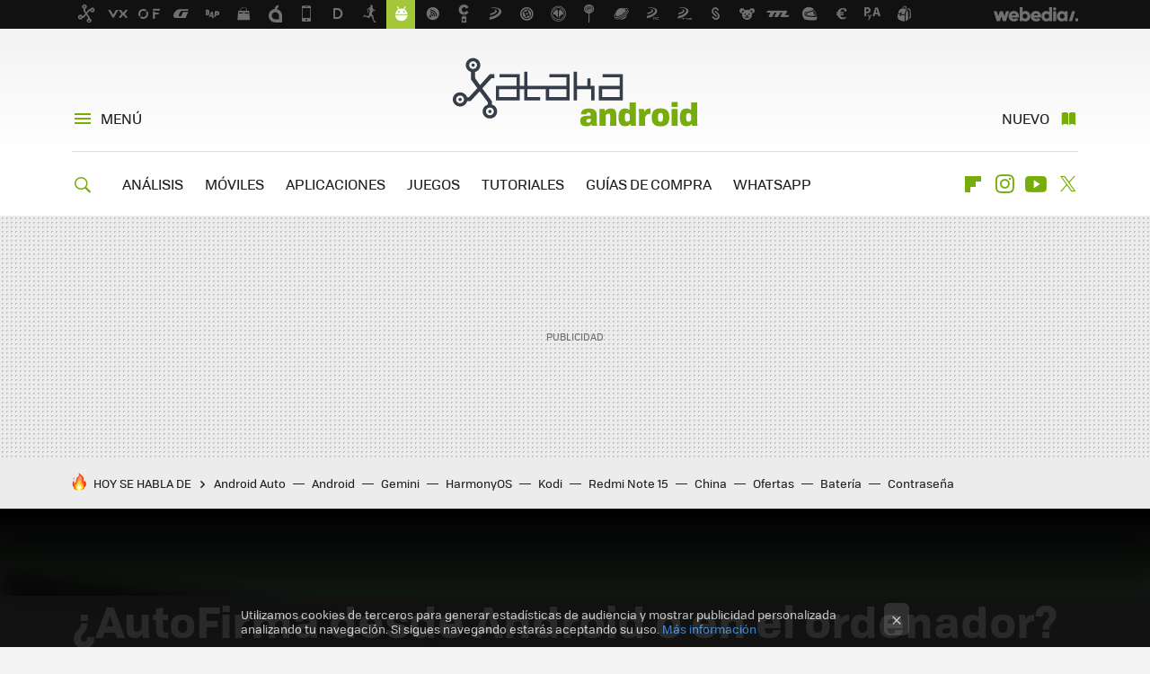

--- FILE ---
content_type: application/javascript; charset=utf-8
request_url: https://fundingchoicesmessages.google.com/f/AGSKWxUHEvrbNpMM9jhEcw4F_QcFpkMkoNxDPscEaQRnIVbuk-zEO2qW52fdJsVJzusOJWAkNy5a6yMMXLW7hqOYjsd68-SKHtcDDFkHGzPO8bwT4voV7xtrPGac4EbjNYut8NzJoLJ4099tyrTVuN6mX11IH01oyLYm9bWggDRCEB9Z4cj_P5IgJ6mBpTQa/_/getTextAD./dfpads./oasadconnector./layer_ad?/pcad.js?
body_size: -1288
content:
window['87b9531a-216d-40da-8c05-017d0c220e2a'] = true;

--- FILE ---
content_type: application/javascript; charset=utf-8
request_url: https://fundingchoicesmessages.google.com/f/AGSKWxX9DXic2BHeSUHyO4i5ov_bKdZZPmK395usbZEoEXnUl-bYPlvRvYKmQRLdA3CmE69Qa8f4LHcxo0ew9_ZW7hRBto2Emt5Q2JoIqFq6mFZtnO7UgD8hsbE2opekzfwtmGA58RNRPQ==?fccs=W251bGwsbnVsbCxudWxsLG51bGwsbnVsbCxudWxsLFsxNzY4MjczMTkyLDQxODAwMDAwMF0sbnVsbCxudWxsLG51bGwsW251bGwsWzcsNl0sbnVsbCxudWxsLG51bGwsbnVsbCxudWxsLG51bGwsbnVsbCxudWxsLG51bGwsMV0sImh0dHBzOi8vd3d3LnhhdGFrYW5kcm9pZC5jb20vYXBsaWNhY2lvbmVzLWFuZHJvaWQvYXV0b2Zpcm1hLWFuZHJvaWQtb3JkZW5hZG9yLW1lam9yLW1hbmVyYS1maXJtYXItZG9jdW1lbnRvcyIsbnVsbCxbWzgsIkdQMmFqWlhRQWdjIl0sWzksImVuLVVTIl0sWzE2LCJbMSwxLDFdIl0sWzE5LCIyIl0sWzE3LCJbMF0iXSxbMjQsIiJdLFsyOSwiZmFsc2UiXV1d
body_size: 117
content:
if (typeof __googlefc.fcKernelManager.run === 'function') {"use strict";this.default_ContributorServingResponseClientJs=this.default_ContributorServingResponseClientJs||{};(function(_){var window=this;
try{
var np=function(a){this.A=_.t(a)};_.u(np,_.J);var op=function(a){this.A=_.t(a)};_.u(op,_.J);op.prototype.getWhitelistStatus=function(){return _.F(this,2)};var pp=function(a){this.A=_.t(a)};_.u(pp,_.J);var qp=_.Zc(pp),rp=function(a,b,c){this.B=a;this.j=_.A(b,np,1);this.l=_.A(b,_.Nk,3);this.F=_.A(b,op,4);a=this.B.location.hostname;this.D=_.Dg(this.j,2)&&_.O(this.j,2)!==""?_.O(this.j,2):a;a=new _.Og(_.Ok(this.l));this.C=new _.bh(_.q.document,this.D,a);this.console=null;this.o=new _.jp(this.B,c,a)};
rp.prototype.run=function(){if(_.O(this.j,3)){var a=this.C,b=_.O(this.j,3),c=_.dh(a),d=new _.Ug;b=_.fg(d,1,b);c=_.C(c,1,b);_.hh(a,c)}else _.eh(this.C,"FCNEC");_.lp(this.o,_.A(this.l,_.Ae,1),this.l.getDefaultConsentRevocationText(),this.l.getDefaultConsentRevocationCloseText(),this.l.getDefaultConsentRevocationAttestationText(),this.D);_.mp(this.o,_.F(this.F,1),this.F.getWhitelistStatus());var e;a=(e=this.B.googlefc)==null?void 0:e.__executeManualDeployment;a!==void 0&&typeof a==="function"&&_.Qo(this.o.G,
"manualDeploymentApi")};var sp=function(){};sp.prototype.run=function(a,b,c){var d;return _.v(function(e){d=qp(b);(new rp(a,d,c)).run();return e.return({})})};_.Rk(7,new sp);
}catch(e){_._DumpException(e)}
}).call(this,this.default_ContributorServingResponseClientJs);
// Google Inc.

//# sourceURL=/_/mss/boq-content-ads-contributor/_/js/k=boq-content-ads-contributor.ContributorServingResponseClientJs.en_US.GP2ajZXQAgc.es5.O/d=1/exm=ad_blocking_detection_executable,kernel_loader,loader_js_executable/ed=1/rs=AJlcJMwxu1KDYCo_MT4gCPaAdBlhVAdLlg/m=cookie_refresh_executable
__googlefc.fcKernelManager.run('\x5b\x5b\x5b7,\x22\x5b\x5bnull,\\\x22xatakandroid.com\\\x22,\\\x22AKsRol8aNV0qJHRhSr9efgh4oPdS8ovzQy2LUABLnoKBHCwIxMwVYPGwrk9x2qaMQLhcVi_99JcdVR_1dClztPijJ1x1tWWJkPFwdla3ghIXTIGKEc4QqXsJnQkZzp_4i6aket2_1v2hRtIQLMPfLBgF66XQzDZ3Xw\\\\u003d\\\\u003d\\\x22\x5d,null,\x5b\x5bnull,null,null,\\\x22https:\/\/fundingchoicesmessages.google.com\/f\/AGSKWxVe7gK86XU05h8eiXwj_lujVLvFUe4JNZiWyKW0dY8yqi5ZEV0kKwtWGeYaoQjBdlWFjdOyl0whhcNVJR7HpMVf-LoQDenRgRGqtOl_SMSb1jC4lxROt8J2ZKbFUs07NG9JTlQeKw\\\\u003d\\\\u003d\\\x22\x5d,null,null,\x5bnull,null,null,\\\x22https:\/\/fundingchoicesmessages.google.com\/el\/AGSKWxW6LPBIDfIejEJMrDE6JR2VHAexE0YY2yiTzxDqC0W45vfwDYURqjHtMuKoA7pt2qbZE38AuWHm0kqNtehFQSzC71BsjjXUMFVNZFpHSOW21m10kucj6WIcAYW2oqpgX07ifYueCg\\\\u003d\\\\u003d\\\x22\x5d,null,\x5bnull,\x5b7,6\x5d,null,null,null,null,null,null,null,null,null,1\x5d\x5d,\x5b3,1\x5d\x5d\x22\x5d\x5d,\x5bnull,null,null,\x22https:\/\/fundingchoicesmessages.google.com\/f\/AGSKWxULfLkJjCJe1T2Z3BlSfqZdeCe9lgM9lUacz5BQBf2F35_PlXzpWRw5Iw8sn2KX6gUiL3oRVuwO5BfyFk1gLBtv780wjZPGBYQiY5UqsnfVXQji7cXY4Ye-OTAU2guHRdhdbt0jNg\\u003d\\u003d\x22\x5d\x5d');}

--- FILE ---
content_type: text/javascript
request_url: https://img.weblogssl.com/LPbackend/prod/v3/js/325.fa593c2a.js
body_size: 920
content:
(self.webpackChunklpbackend=self.webpackChunklpbackend||[]).push([[325],{1325:()=>{function e(t){return e="function"==typeof Symbol&&"symbol"==typeof Symbol.iterator?function(e){return typeof e}:function(e){return e&&"function"==typeof Symbol&&e.constructor===Symbol&&e!==Symbol.prototype?"symbol":typeof e},e(t)}function t(e,t){var n=Object.keys(e);if(Object.getOwnPropertySymbols){var o=Object.getOwnPropertySymbols(e);t&&(o=o.filter((function(t){return Object.getOwnPropertyDescriptor(e,t).enumerable}))),n.push.apply(n,o)}return n}function n(e){for(var n=1;n<arguments.length;n++){var r=null!=arguments[n]?arguments[n]:{};n%2?t(Object(r),!0).forEach((function(t){o(e,t,r[t])})):Object.getOwnPropertyDescriptors?Object.defineProperties(e,Object.getOwnPropertyDescriptors(r)):t(Object(r)).forEach((function(t){Object.defineProperty(e,t,Object.getOwnPropertyDescriptor(r,t))}))}return e}function o(t,n,o){return(n=function(t){var n=function(t,n){if("object"!=e(t)||!t)return t;var o=t[Symbol.toPrimitive];if(void 0!==o){var r=o.call(t,n||"default");if("object"!=e(r))return r;throw new TypeError("@@toPrimitive must return a primitive value.")}return("string"===n?String:Number)(t)}(t,"string");return"symbol"==e(n)?n:n+""}(n))in t?Object.defineProperty(t,n,{value:o,enumerable:!0,configurable:!0,writable:!0}):t[n]=o,t}window.WSL2=window.WSL2||{};var r=function(e,t,o,r){var i=arguments.length>4&&void 0!==arguments[4]?arguments[4]:"",a={event_category:"video",event_subcategory:t,dm_autostart:o.autoplayValue,dm_player_id:r,video_display_hostname:"dailymotion",video_title:o.title,video_playing_length:o.duration};""!==i&&(a.video_progression=i),"1"===WSL2.config.enablePageViewParams&&(a=n(n({},a),WSL2.pageViewParams)),gtag("event",e,a)};window.WSL2.handlePlayer=function(e,t,n){!function(e,t,n){var o=JSON.stringify({10:!1,25:!1,50:!1,75:!1,100:!1}),i=JSON.parse(o),a=Object.keys(i);e.on(dailymotion.events.PLAYER_START,(function(){return r("video_player_starts","video_player",t,n)})),e.on(dailymotion.events.PLAYER_HEAVYADSINTERVENTION,(function(){return r("video_player_chrome_heavy_ad","video_player",t,n)})),e.on(dailymotion.events.PLAYER_ERROR,(function(){return r("video_player_crash","video_player",t,n)})),e.on(dailymotion.events.VIDEO_START,(function(){return r("video_content_starts","video_content",t,n)})),e.on(dailymotion.events.VIDEO_SEEKSTART,(function(){return r("video_seek","video_content",t,n)})),e.on(dailymotion.events.VIDEO_PAUSE,(function(){return r("video_pause","video_content",t,n)})),e.on(dailymotion.events.VIDEO_TIMECHANGE,(function(e){for(var o=e.videoDuration,c=e.videoTime,u=Math.round(c/o*100),l=0;l<a.length;l++){var y=a[l];if(u>=y&&!i[y]){i[y]=!0,r("video_content_play","video_content",t,n,y);break}}}))}(e,t,n)}}}]);